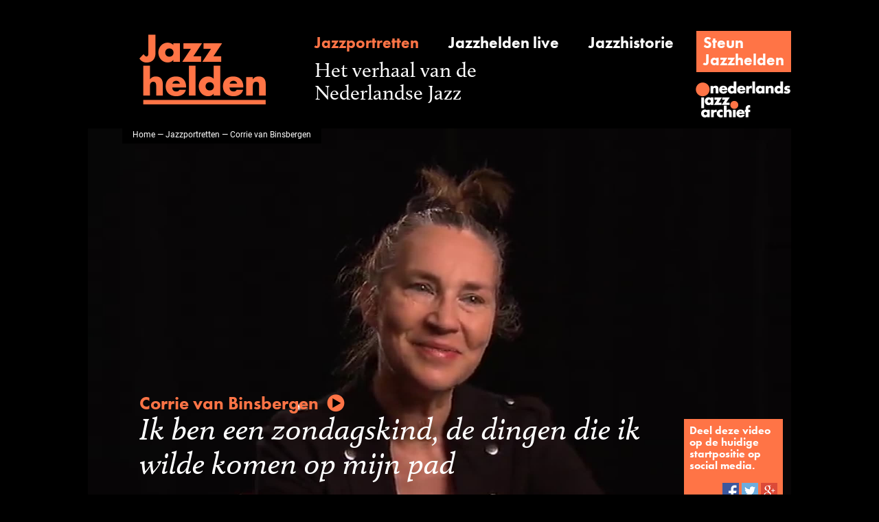

--- FILE ---
content_type: text/html;charset=UTF-8
request_url: https://www.jazzhelden.nl/action/front/portrait;jsessionid=A5AA7FD796E9688F6DDEF0F1F509C4FF?testimonial=&name=Corrie+van+Binsbergen
body_size: 3653
content:
<!DOCTYPE html>
<html>
	<head prefix="og: http://ogp.me/ns# fb: http://ogp.me/ns/fb# video: http://ogp.me/ns/video#">
		<script>(function(w,d,s,l,i){w[l]=w[l]||[];w[l].push({'gtm.start':new Date().getTime(),event:'gtm.js'});var f=d.getElementsByTagName(s)[0],j=d.createElement(s),dl=l!='dataLayer'?'&l='+l:'';j.async=true;j.src='https://www.googletagmanager.com/gtm.js?id='+i+dl;f.parentNode.insertBefore(j,f);})(window,document,'script','dataLayer','GTM-NHX859G');</script>
		<meta http-equiv="Content-type" content="text/html;charset=UTF-8"/>
		<title>Jazzhelden &mdash; Jazzportret Corrie van Binsbergen</title>
		<script src="https://use.typekit.net/frt4ipe.js"></script>
		<script>try{Typekit.load({ async: true });}catch(e){}</script>
		<link rel="icon" type="image/x-icon" href="/favicon.ico"/>
		<link rel="stylesheet" type="text/css" href="/css/front_desktop.css?160"/>
		<script type="text/javascript" src="/js/jquery.js?160"></script>
		<script type="text/javascript" src="/js/resources_nl.js?160"></script>
		<meta property="og:type" content="video"/>
			<meta property="og:title" content="Corrie van Binsbergen"/>
			<meta property="og:description" content="Ik ben een zondagskind, de dingen die ik wilde komen op mijn pad"/>
			<meta property="og:url" content="https://www.jazzhelden.nl/action/front/portrait?intro=&amp;name=Corrie+van+Binsbergen&amp;index="/>
			<meta property="og:site_name" content="Jazzhelden"/>
			<meta property="og:image" content="https://www.jazzhelden.nl/action/front/video?thumb=&amp;id=209"/>
			<meta property="og:image:width" content="1920"/>
			<meta property="og:image:height" content="1080"/>
			<meta property="og:video:url" content="https://www.jazzhelden.nl/action/front/video?stream=&amp;id=209&amp;index="/>
			<meta property="og:video:secure_url" content="https://www.jazzhelden.nl/action/front/video?stream=&amp;id=209&amp;index="/>
			<meta property="og:video:type" content="video/mp4"/>
			<meta property="og:video:width" content="1920"/>
			<meta property="og:video:height" content="1080"/>
			<meta property="og:video:url" content="https://www.jazzhelden.nl/action/front/portrait?intro=&amp;name=Corrie+van+Binsbergen&amp;index="/>
			<meta property="og:video:secure_url" content="https://www.jazzhelden.nl/action/front/portrait?intro=&amp;name=Corrie+van+Binsbergen&amp;index="/>
			<meta property="og:video:type" content="text/html"/>
			<meta name="twitter:card" content="player"/>
			<meta name="twitter:site" content="Jazzhelden"/>
			<meta name="twitter:title" content="Corrie van Binsbergen"/>
			<meta name="twitter:description" content="Ik ben een zondagskind, de dingen die ik wilde komen op mijn pad"/>
			<meta name="twitter:image" content="https://www.jazzhelden.nl/action/front/video?thumb=&amp;id=209"/>
			<meta name="twitter:player" content="https://www.jazzhelden.nl/action/front/portrait?player=&amp;name=Corrie+van+Binsbergen&amp;index="/>
			<meta name="twitter:player:width" content="1920"/>
			<meta name="twitter:player:height" content="1080"/>
			<meta name="twitter:player:stream" content="https://www.jazzhelden.nl/action/front/video?stream=&amp;id=209&amp;index="/>
			<meta name="twitter:player:stream:content_type" content="video/mp4"/>
			<script type="text/javascript" src="https://media.cdr.nl/AUDIO/js/mwplayer.js"></script>
		</head>
	<body>
		<noscript><iframe src="https://www.googletagmanager.com/ns.html?id=GTM-NHX859G" height="0" width="0" style="display:none;visibility:hidden"></iframe></noscript>
		<div id="wrapper">
			<div id="header">
				<a href="/action/front/home"><img id="logo" src="/img/logo.png" alt="Jazzhelden"></a>
				<a id="linkPortrait" href="/action/front/portrait_overview" class="subheading active">Jazzportretten</a>
				<a id="linkLive" href="/action/front/live_overview" class="subheading ">Jazzhelden live</a>
				<a id="linkHistory" href="/action/front/history_overview" class="subheading ">Jazzhistorie</a>
				<div id="linkSupport" class="fakeButton clickable" onclick="location.href='http://www.jazzarchief.nl/steun-jazzhelden/';">
					<a href="http://www.jazzarchief.nl/steun-jazzhelden/">Steun<br/>Jazzhelden</a></div>
				<span id="title">Het verhaal van de<br/>Nederlandse Jazz</span>
				<a href="http://www.jazzarchief.nl" target="_blank"><img id="nja" src="/img/nja.png" alt="Nederlands Jazz Archief"></a>
			</div>
	 		<div id="videoContainer">
				<video id="video" preload="metadata" poster="/action/front/video;jsessionid=144643761D3DD642BD591F2B0AD26D68?thumb=&id=209" style="height: 576px;">
								<source src="/action/front/video;jsessionid=144643761D3DD642BD591F2B0AD26D68?stream=&id=209" type="video/mp4">
							</video>
						<div id="breadcrumbs"><a href="/action/front/home">Home</a> &mdash; <a href="/action/front/portrait_overview">Jazzportretten</a> &mdash; Corrie van Binsbergen</div>
				<div id="musicianQuote" class="clickable">
					<div id="musician">Corrie van Binsbergen<img src="/img/play.png" id="playButton" alt="&#9654;"/></div>
					Ik ben een zondagskind, de dingen die ik wilde komen op mijn pad</div>
				<div id="socialSharing">
					Deel deze video op de huidige startpositie op social media.<br/><br/>
					<div>
						<img id="sharingFacebook" src="/img/sharing_facebook.png" alt="Facebook" class="clickable" onclick="return openSocialNetwork('facebook');"/>
						<img id="sharingTwitter" src="/img/sharing_twitter.png" alt="Twitter" class="clickable" onclick="return openSocialNetwork('twitter');"/>
						<img id="sharingGoogle" src="/img/sharing_google.png" alt="Google+" class="clickable" onclick="return openSocialNetwork('google');"/>
					</div>
				</div>
			</div>
			<script type="text/javascript">
				function toggleVideoControlsPlaying(e) {
					$(this).off("click");
					$(this).attr("controls", "controls");
					$(this).parent().children("div").hide();
				}
	
				function toggleVideoControlsPaused(e) {
					$(this).parent().children("div").show();
				}
	
				function startVideoPlay(e) {
					$("video#video").get(0).play();
				}

				function openSocialNetwork(network) {
					window.open("/action/front/portrait?share=&section=testimonial&index=" + parseInt($("video#video").get(0).currentTime, 10) + "&network=" + network + "&name=" + encodeURIComponent("Corrie van Binsbergen"), "SocialNetwork" + name, "");
					return true;
				}

				$("video#video").on("playing", toggleVideoControlsPlaying);
				$("video#video").on("pause", toggleVideoControlsPaused);
				
				$("video#video,#musicianQuote").on("click", startVideoPlay);
			</script>
			<div id="columns">
				<div class="columnLeft" id="columnLeftPortrait">
			 		<div class="columnPaddedLeftRight">
			<p class="heading">
				Aanbeveling toevoegen</p>
			<div class="backToIntro">
				<a href="/action/front/portrait;jsessionid=144643761D3DD642BD591F2B0AD26D68?intro=&amp;name=Corrie+van+Binsbergen">Terug naar overzichtspagina</a></div>
			<p class="intro">
						Bent u actief betrokken in de muziekwereld? En heeft u een persoonlijke herinnering aan Corrie van Binsbergen, of heeft Corrie van Binsbergen op een bepaalde manier uw muzikale carrière vormgegeven? Deel dat dan met ons in een korte, kernachtige aanbeveling.</p>
					<p class="staticText">
						Uw telefoonnummer en e-mailadres worden niet gepubliceerd op Jazzhelden, maar zijn uitsluitende voor de redactie. Na inzending van uw aanbeveling wordt deze door het Jazzhelden redactie-team beoordeeld en eventueel geredigeerd. Neem voor meer informatie contact op (020-5252105).</p>
					<form method="post" action="/action/front/portrait;jsessionid=144643761D3DD642BD591F2B0AD26D68" id="frm"><input name="name" type="hidden" value="Corrie van Binsbergen" /><input name="newTestimonial" type="hidden" value="" /><input name="submitTestimonial" type="hidden" value="1" /><table>
							<tr>
								<td class="key">
									<label for="newTestimonial.name">Uw naam</label></td>
								<td class="value">
									<input maxlength="256" name="newTestimonial.name" id="newTestimonial.name" type="text" /></td>
							</tr>
							<tr>
								<td class="key">
									<label for="newTestimonial.phone">Telefoonnummer</label></td>
								<td class="value">
									<input maxlength="256" name="newTestimonial.phone" id="newTestimonial.phone" type="text" /></td>
							</tr>
							<tr>
								<td class="key">
									<label for="newTestimonial.email">E-mailadres</label></td>
								<td class="value">
									<input maxlength="256" name="newTestimonial.email" id="newTestimonial.email" type="text" /></td>
							</tr>
							<tr>
								<td class="key">
									<label for="newTestimonial.role">Uw functie</label></td>
								<td class="value">
									<input maxlength="256" name="newTestimonial.role" id="newTestimonial.role" type="text" /></td>
							</tr>
							<tr>
								<td class="key">
									<label for="testimonial.text">Tekst</label></td>
								<td class="value">
									<textarea name="newTestimonial.text" id="newTestimonial.text" rows="5" cols="40"></textarea></td>
							</tr>
							<tr>
								<td class="key">
									&nbsp;
								</td>
								<td class="value">
									<div class="fakeButton clickable" onclick="$('#frm').submit();">
										Inzenden</div>
								</td>
							</tr>
						</table>
					<div style="display: none;"><input type="hidden" name="_sourcePage" value="o_x_EYspnkCleHPP4OamgZ10IVmub75FTEhDIMJykdcpQVYaGL0se2Axsxai6iL53b81cNBpaxmU29gLv4xUce2qCLShOm2F9ZQsGJoYK6YYFufz4S4PacAp-OY3q1oJ" /><input type="hidden" name="__fp" value="DgkTswLemcXCfHyPp5p_tVoGXXASO75gtz8uovwtwudQDO2pT0rEj8-f-7ANfrnJ" /></div></form></div>
	<div class="columnFader">
						<div class="columnPaddedLeftRight">
							<p class="heading">
								Bedankt</p>
							<p class="thanked">
								Deze pagina is mede mogelijk gemaakt met de bijdragen van Angelo Verploegen, Bas Mariën, Frans Schellekens, Haarlems Dagblad, Het Parool, Masja Smit, NRC Handelsblad, Rinze Heininga, Sigrid C. Degener, Trouw & de Volkskrant.</p>
						</div>
					</div>
				</div>
				<div class="columnRight" id="columnRightPortrait">
					<div class="columnPaddedLeftRight">
									<p class="subsubheading">
										Aanbevelingen</p>
									<div class="testimonial">
											<hr/>
											<p class="testimonial-text">
												Corrie is het groovende gitaarzusje van Frank Zappa!!</p>
											<p class="testimonial-name">
												<a href="portrait?intro=&name=Jan+Kuiper">Jan Kuiper</a></p>
											<p class="testimonial-role">
												gitarist</p>
										</div>
									<hr/>
								</div>
							<div class="columnPaddedLeftRight">
						</div>
					</div>
			</div>
		<div id="footer">
	 			<a id="footerPortrait" href="/action/front/portrait_overview">Jazzportretten</a>
	 			<a id="footerLive" href="/action/front/live_overview">Jazzhelden live</a>
	 			<a id="footerHistory" href="/action/front/history_overview">Jazzhistorie</a>
				<a id="footerAbout" href="/action/front/static?about=">Over Jazzhelden</a>
				<a id="footerPartners" href="/action/front/static?partners=">Partners</a>
				<a id="footerColofon" href="/action/front/static?colofon=">Colofon</a>
	 		</div>
	 	</div>
	 	<script>
				(function(i,s,o,g,r,a,m){i['GoogleAnalyticsObject']=r;i[r]=i[r]||function(){
				(i[r].q=i[r].q||[]).push(arguments)},i[r].l=1*new Date();a=s.createElement(o),
				m=s.getElementsByTagName(o)[0];a.async=1;a.src=g;m.parentNode.insertBefore(a,m)
				})(window,document,'script','https://www.google-analytics.com/analytics.js','ga');
				
				ga('create', 'UA-28965833-5', 'auto');
				ga('send', 'pageview');
			</script>
		</body>
</html>
